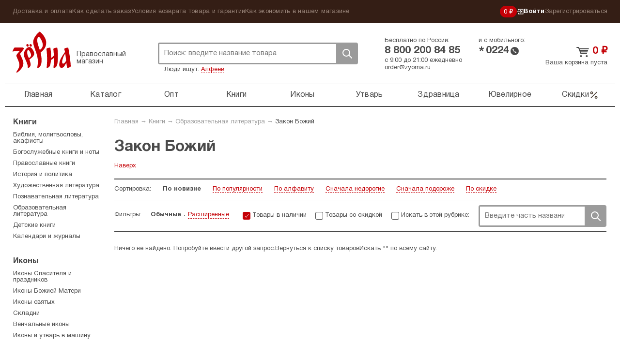

--- FILE ---
content_type: image/svg+xml
request_url: https://zyorna.ru/themes/zyorna/assets/img/svg-icons/check.svg
body_size: 252
content:
<svg xmlns="http://www.w3.org/2000/svg" xmlns:xlink="http://www.w3.org/1999/xlink" width="9" height="9" viewBox="0 0 9 9"><defs><path id="qkbga" d="M488 720.25l2.28 2.12 4.56-6.37"/></defs><g><g transform="translate(-487 -715)"><use fill="#fff" fill-opacity="0" stroke="#fff" stroke-linecap="round" stroke-linejoin="round" stroke-miterlimit="50" xlink:href="#qkbga"/></g></g></svg>